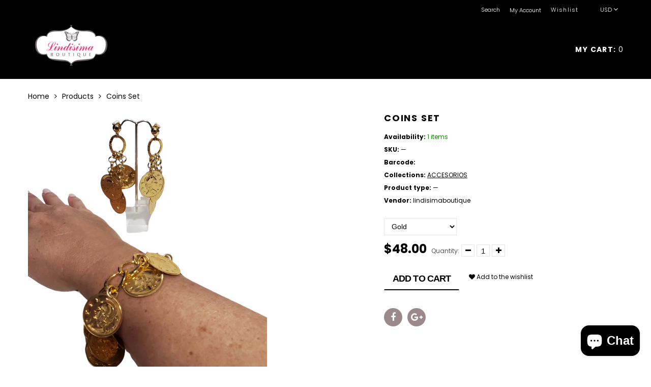

--- FILE ---
content_type: text/javascript
request_url: https://lindisimaboutique.com/cdn/shop/t/4/compiled_assets/scripts.js?v=1674
body_size: 11285
content:
(function(){var __sections__={};(function(){for(var i2=0,s=document.getElementById("sections-script").getAttribute("data-sections").split(",");i2<s.length;i2++)__sections__[s[i2]]=!0})(),function(){if(__sections__.footer)try{jQuery(document).ready(function($2){$2(".footer_newsletter_form").each(function(){$2(this).on("submit",function(e){var formCookie=$2(this).attr("class");$2.cookie("footerformSended",formCookie)})}),document.location.href.indexOf("?customer_posted=true")>0&&$2.cookie("footerformSended")=="footer_newsletter_form"&&($2(".footer_newsletter_form .form_wrapper").hide(),$2(".footer_newsletter_form .form_text").hide(),$2(".footer_newsletter_form .alert-success").show()),$2(".footer_newsletter_form").formValidation()})}catch(e){console.error(e)}}(),function(){if(__sections__.header)try{(function($2){if($2(document).ready(function(){var currencyCookie=$2.cookie("currency");currencyCookie==null&&Currency.cookie.write(theme.shopCurrency)}),typeof theme.shopCurrency!="undefined"){var shopCurrency=theme.shopCurrency,currencyActive=$2("#currency_active"),currencySelector=$2("#currency_selector"),currencySelectorItem=$2(".currency_selector__item");Currency.money_with_currency_format[shopCurrency]=theme.moneyFormatCurrency,Currency.money_format[shopCurrency]=theme.moneyFormat;var cookieCurrency=Currency.cookie.read();$2("span.money").each(function(){$2(this).attr("data-currency-"+theme.shopCurrency,$2(this).html())}),cookieCurrency==null?Currency.currentCurrency=shopCurrency:$2("#currency_selector li[data-value="+cookieCurrency+"]").length===0?(Currency.currentCurrency=shopCurrency,Currency.cookie.write(shopCurrency)):cookieCurrency===shopCurrency?Currency.currentCurrency=shopCurrency:Currency.convertAll(shopCurrency,cookieCurrency,"span.money","money_format"),currencySelectorItem.on("click",function(e){var newCurrency=$2(this).data("value");Currency.convertAll(Currency.currentCurrency,newCurrency,"span.money","money_format"),currencyActive.text(newCurrency),currencyActive.removeClass("opened"),currencySelector.removeClass("opened")}),currencySelectorItem.each(function(){var currencyValue=$2(this).data("value");currencyValue==cookieCurrency&&currencyActive.text(currencyValue)}),currencyActive.on("click",function(){currencyActive.hasClass("opened")?(currencyActive.removeClass("opened"),currencySelector.removeClass("opened")):(currencyActive.addClass("opened"),currencySelector.addClass("opened"))}),$2(document).on("click",function(){currencyActive.hasClass("opened")&&(currencyActive.removeClass("opened"),currencySelector.removeClass("opened"))}),currencyActive.on("click",function(e){e.stopPropagation()})}var mobFlag=0;megamenuToggle=function(){$2(window).width()>991?($2("#megamenu").removeClass("megamenu_mobile").addClass("megamenu_desktop"),$2("#megamenu_level__1").superfish(),$2("#megamenu .level_1, #megamenu .level_2, #megamenu .level_3").removeAttr("style"),$2("#megamenu_mobile_toggle, .megamenu_trigger").off(".mobileMenu").removeClass("off active"),$2("#megamenu_level__1, #megamenu_mobile_close").removeClass("on"),$2("html, body").css("overflow","auto"),mobFlag=0,turnMenuDropdownSide()):($2("#megamenu_level__1, #megamenu_mobile_close").hide(),$2("#megamenu").removeClass("megamenu_desktop").addClass("megamenu_mobile"),$2("#megamenu_level__1").superfish("destroy"),mobFlag==0&&(menuMobile(),mobFlag=1))},menuMobile=function(){$2("#megamenu_mobile_toggle").on("click.mobileMenu",function(){$2("#megamenu_level__1, #megamenu_mobile_close").show().addClass("on"),$2("html, body").css({overflow:"hidden",position:"fixed",top:"0",left:"0",right:"0"})}),$2("#megamenu_mobile_close").on("click",function(){$2("#megamenu_level__1, #megamenu_mobile_close").removeClass("on"),$2("html, body").css({overflow:"auto",position:"static"})}),$2(".megamenu_trigger").on("click.mobileMenu",function(){var targetMenu="#"+$2(this).data("submenu");return $2(targetMenu).slideToggle(300),$2(this).toggleClass("active"),!1})},turnMenuDropdownSide=function(){$2("#megamenu .level_2__small").each(function(i2){$2(this).offset().left+470>$2(window).width()&&$2(this).find(".droped_linklist").addClass("left_side")})},stickyHeader=function(){var target=$2("#page_header"),pseudo=$2("#pseudo_sticky_block"),stick_class="megamenu_stuck";$2(window).on("load scroll resize",function(){if($2(window).width()>991){var scrolledValue=parseInt($2(window).scrollTop()),offsetValue=parseInt(pseudo.offset().top),headHeight=target.outerHeight();scrolledValue>offsetValue?(target.addClass(stick_class),pseudo.css({height:headHeight-40})):(target.removeClass(stick_class),pseudo.css({height:0}))}else target.removeClass(stick_class),pseudo.css({height:0})}),$2(window).on("load",function(){setTimeout(function(){$2(window).trigger("scroll")},180)})},stickyHeader(),$2(window).on("load resize",function(){megamenuToggle()}),$2(document).on("shopify:section:load","#shopify-section-header",function(){stickyHeader(),megamenuToggle()});var headerSearchForm=$2("header .search_form");if($2(".search_toggle").on("click",function(e){headerSearchForm.hasClass("open")?(headerSearchForm.removeClass("open").hide(400),$2(this).removeClass("open")):(headerSearchForm.addClass("open").show(400),$2(this).addClass("open"))}),$2(document).mouseup(function(e){$2(".header_search").has(e.target).length===0&&headerSearchForm.hasClass("open")&&(headerSearchForm.removeClass("open").fadeOut(400),$2(".search_toggle").removeClass("open"),$2("#search_result_container").removeClass("active").html(""))}),theme.searchAjaxOn){var container=$2("#search_result_container"),url="/search?q=";$2(".header_search input[type=search]").on("keyup",function(e){var inputVal=$2(this).val();inputVal.length>2&&(container.addClass("active"),container.load(url+inputVal+" #hidden_search_result> *",function(){var list=container.find("ul");parseInt(list.data("count_result"))>10&&list.append('<li class="centred"><a href="'+url+inputVal+'">'+list.data("caption")+": "+list.data("count_result")+"</a></li>")}))})}})(jQuery)}catch(e){console.error(e)}}(),function(){if(!(!__sections__["index-banners"]&&!window.DesignMode))try{jQuery(document).ready(function($2){$2(".countdown_timer").each(function(i2){var timerId="#"+$2(this).attr("id"),countdownDay=$2(this).data("day"),countdownMonth=$2(this).data("month"),countdownYear=$2(this).data("year");$2(timerId).ccountdown(countdownYear,countdownMonth,countdownDay,"00:00")})})}catch(e){console.error(e)}}(),function(){if(!(!__sections__["index-collections-with-menu"]&&!window.DesignMode))try{(function($2){$2(window).on("load",function(){$2(".linklist_menu_item").each(function(i2){var item=$2(this),trigger=item.find(".menu_trigger"),menu=item.find("ul"),windowSizeWatch=function(){$2(window).width()<992?menu.hide(0):menu.show(0)};windowSizeWatch(),$2(window).on("resize",windowSizeWatch),trigger.on("click",function(e){item.hasClass("open")?(item.removeClass("open"),menu.hide(500)):(item.addClass("open"),menu.show(500))})})})})(jQuery)}catch(e){console.error(e)}}(),function(){if(!(!__sections__["index-communication"]&&!window.DesignMode))try{jQuery(document).ready(function($2){$2(".blog_posts_carousel").each(function(i2){var swiperId="#"+$2(this).attr("id"),swiperVar=$2(this).attr("id"),swiperPrev="#blog_carousel_prev_"+swiperVar.replace("blog_carousel_",""),swiperNext="#blog_carousel_next_"+swiperVar.replace("blog_carousel_",""),swiperVar=new Swiper(swiperId,{effect:"slide",loop:!0,prevButton:swiperPrev,nextButton:swiperNext});$2(window).on("load",function(){swiperVar.onResize()})}),$2(".newsletter_form").each(function(){$2(this).on("submit",function(e){var formCookie=$2(this).attr("class");$2.cookie("formSended",formCookie)})}),document.location.href.indexOf("?customer_posted=true")>0&&$2.cookie("formSended")=="newsletter_form"&&($2(".section_communication .newsletter_form .form_wrapper").hide(),$2(".section_communication .newsletter_form .form_text").hide(),$2(".section_communication .newsletter_form .alert-success").show()),$2(".newsletter_form").formValidation()})}catch(e){console.error(e)}}(),function(){if(!(!__sections__["index-image-with-text-overlay"]&&!window.DesignMode))try{jQuery(function($2){morkoParallax=function(){$2(".parallax_block").each(function(){var parallaxBlock=$2(this),parallaxLayer=$2(this).find(".parallax_layer"),parallaxLayer_2=$2(this).find(".parallax_layer_2");$2(window).on("load scroll",function(){var parallaxHeight=parseInt(parallaxBlock.outerHeight()),parallaxImgHeight=parseInt(parallaxLayer.outerHeight()),parallaxImgHeight_2=parseInt(parallaxLayer_2.outerHeight()),parallaxOffset1=parseInt(parallaxBlock.offset().top),parallaxOffset2=parseInt(parallaxOffset1+parallaxHeight),translateMax=parseInt(parallaxImgHeight-parallaxHeight)-2,translateMax_2=parseInt(parallaxImgHeight_2-parallaxHeight)-2,scrollTemp=$2(window).scrollTop()+window.innerHeight;if(scrollTemp>=parallaxOffset1&&$2(window).scrollTop()<=parallaxOffset2){var translateVal=parseInt((scrollTemp-parallaxOffset1)*.3),translateVal_2=parseInt((scrollTemp-parallaxOffset1)*.1);translateVal<=translateMax?(parallaxLayer.css({transform:"translate3d(0, -"+translateVal+"px, 0)"}),parallaxLayer_2.css({transform:"translate3d(0, -"+translateVal_2+"px, 0)"})):translateVal>translateMax&&parallaxLayer.css({transform:"translate3d(0, -"+translateMax+"px, 0)"})}})})},morkoParallax(),$2(document).on("shopify:section:load shopify:section:unload",".section_image-with-text-overlay",function(){morkoParallax()})})}catch(e){console.error(e)}}(),function(){if(!(!__sections__["index-instagram"]&&!window.DesignMode))try{jQuery(document).ready(function($2){})}catch(e){console.error(e)}}(),function(){if(!(!__sections__["index-logo-list"]&&!window.DesignMode))try{jQuery(document).ready(function($2){$2(".logo_swiper").each(function(i2){var sliderId="#"+$2(this).attr("id"),sliderVar=$2(this).attr("id"),sliderPrev="#swiper_prev_"+sliderVar.replace("logo_swiper__",""),sliderNext="#swiper_next_"+sliderVar.replace("logo_swiper__",""),swiperVar=new Swiper(sliderId,{effect:"slide",loop:!0,prevButton:sliderPrev,nextButton:sliderNext,slidesPerView:6,breakpoints:{1199:{slidesPerView:5},992:{slidesPerView:4},768:{slidesPerView:3},480:{slidesPerView:2}}});$2(window).on("load",function(){swiperVar.onResize()})})})}catch(e){console.error(e)}}(),function(){if(!(!__sections__["index-lookbook"]&&!window.DesignMode))try{jQuery(document).ready(function($2){$2(window).on("load resize",function(){$2(window).width()<991&&$2(".lookbook_item__bullet").each(function(i2){var self=$2(this),productLink=self.attr("href"),prodCaption=self.siblings(".lookbook_item__caption");self.on("click",function(e){e.preventDefault(),prodCaption.show(300)}),prodCaption.on("click",function(e){document.location.href=productLink})})})})}catch(e){console.error(e)}}(),function(){if(!(!__sections__["index-map"]&&!window.DesignMode))try{jQuery(document).ready(function($2){$2.getScript("//maps.googleapis.com/maps/api/js?key="+theme.mapKey).then(function(){$2(".section_map").each(function(i2){var mapId=$2(this).data("section"),mapBlock="map_"+mapId,mapAddress=$2(this).data("map-address"),mapMarker=$2(this).data("map-marker"),mapStyle=$2(this).data("map-style"),mapLoad=function(mapAddress2,mapMarker2,mapStyle2){var latlng=new google.maps.LatLng(0,0),mapOptions={center:latlng,zoom:15,mapTypeId:google.maps.MapTypeId.ROADMAP,panControl:!0,zoomControl:!1,mapTypeControl:!1,scaleControl:!1,scrollwheel:!1,streetViewControl:!1,rotateControl:!1},map=new google.maps.Map(document.getElementById(mapBlock),mapOptions),geocoder=new google.maps.Geocoder;geocoder.geocode({address:mapAddress2},function(results,status){if(status==google.maps.GeocoderStatus.OK){map.setCenter(results[0].geometry.location);var mapIcon={path:"M213.285,0h-0.608C139.114,0,79.268,59.826,79.268,133.361c0,48.202,21.952,111.817,65.246,189.081 c32.098,57.281,64.646,101.152,64.972,101.588c0.906,1.217,2.334,1.934,3.847,1.934c0.043,0,0.087,0,0.13-0.002 c1.561-0.043,3.002-0.842,3.868-2.143c0.321-0.486,32.637-49.287,64.517-108.976c43.03-80.563,64.848-141.624,64.848-181.482 C346.693,59.825,286.846,0,213.285,0z M274.865,136.62c0,34.124-27.761,61.884-61.885,61.884 c-34.123,0-61.884-27.761-61.884-61.884s27.761-61.884,61.884-61.884C247.104,74.736,274.865,102.497,274.865,136.62z",fillColor:mapMarker2,fillOpacity:.9,scale:.13,strokeColor:"#BABBBB",strokeWeight:1},marker=new google.maps.Marker({position:results[0].geometry.location,icon:mapIcon,map:map,title:mapAddress2})}else alert("Geocode was not successful for the following reason: "+status)}),map.setOptions({styles:mapStyle2}),google.maps.event.addDomListener(window,"resize",function(){var center=map.getCenter();google.maps.event.trigger(map,"resize"),map.setCenter(center)})};mapLoadTrigger=!0,$2(document).on("shopify:section:load","#shopify-section-"+mapId,function(){var mapInstance=$2(this).find(".section_map"),mapAddress2=mapInstance.data("map-address"),mapMarker2=mapInstance.data("map-marker"),mapStyle2=mapInstance.data("map-style");mapLoad(mapAddress2,mapMarker2,mapStyle2),mapLoadTrigger=!1}),(mapLoadTrigger=!0)&&mapLoad(mapAddress,mapMarker,mapStyle)})})})}catch(e){console.error(e)}}(),function(){if(!(!__sections__["index-newsletter"]&&!window.DesignMode))try{jQuery(document).ready(function($2){$2(".contact-form").each(function(){$2(this).on("submit",function(e){var formCookie=$2(this).attr("class");$2.cookie("formSended",formCookie)})}),document.location.href.indexOf("?customer_posted=true")>0&&$2.cookie("formSended")=="contact-form"&&($2("#newsletter_form .form_wrapper").hide(),$2("#newsletter_form .form_text").hide(),$2("#newsletter_form .alert-success").show()),$2(document).ready(function(){$2("#newsletter_form").formValidation()})})}catch(e){console.error(e)}}(),function(){if(!(!__sections__["index-product-countdown"]&&!window.DesignMode))try{jQuery(document).ready(function($2){$2(".countdown_timer").each(function(i2){var timerId="#"+$2(this).attr("id"),countdownDay=$2(this).data("day"),countdownMonth=$2(this).data("month"),countdownYear=$2(this).data("year");$2(timerId).ccountdown(countdownYear,countdownMonth,countdownDay,"00:00")})})}catch(e){console.error(e)}}(),function(){if(!(!__sections__["index-products-carousel"]&&!window.DesignMode))try{jQuery(document).ready(function($2){$2(".products_carousel").each(function(i2){var sliderId="#"+$2(this).attr("id"),sliderVar=$2(this).attr("id"),sliderPrev="#carousel_swiper__prev_"+sliderVar.replace("products_carousel_",""),sliderNext="#carousel_swiper__next_"+sliderVar.replace("products_carousel_",""),productsQ=$2(this).data("products"),sliderRows=$2(this).data("rows"),sliderDir=$2(this).data("dir");if(productsQ>4&&sliderRows==1){var carouselVar=new Swiper(sliderId,{effect:"slide",slidesPerView:4,spaceBetween:30,loop:!0,speed:500,autoplayDisableOnInteraction:!1,breakpoints:{992:{slidesPerView:3},768:{slidesPerView:2},479:{slidesPerView:1}},prevButton:sliderPrev,nextButton:sliderNext});$2(window).on("load",function(){carouselVar.onResize()})}if(productsQ>8&&sliderRows==2){var slider1=sliderId+" .swiper_1",slider2=sliderId+" .swiper_2",slider1_prev=sliderId+" .swiper_1 .carousel_1_prev",slider1_next=sliderId+" .swiper_2 .carousel_1_next",slider2_prev=sliderId+" .swiper_1 .carousel_2_prev",slider2_next=sliderId+" .swiper_2 .carousel_2_next",carousel_1=new Swiper(slider1,{effect:"slide",slidesPerView:4,spaceBetween:30,loop:!0,speed:500,autoplayDisableOnInteraction:!1,breakpoints:{992:{slidesPerView:3},768:{slidesPerView:2},479:{slidesPerView:1}},prevButton:slider1_prev,nextButton:slider1_next}),carousel_2=new Swiper(slider2,{effect:"slide",slidesPerView:4,spaceBetween:30,loop:!0,speed:500,autoplayDisableOnInteraction:!1,breakpoints:{992:{slidesPerView:3},768:{slidesPerView:2},479:{slidesPerView:1}},prevButton:slider2_prev,nextButton:slider2_next});sliderDir==1?($2(sliderPrev).on("click",function(){carousel_1.slidePrev(),carousel_2.slidePrev()}),$2(sliderNext).on("click",function(){carousel_1.slideNext(),carousel_2.slideNext()})):($2(sliderPrev).on("click",function(){carousel_1.slidePrev(),carousel_2.slideNext()}),$2(sliderNext).on("click",function(){carousel_1.slideNext(),carousel_2.slidePrev()})),$2(window).on("load",function(){carousel_1.onResize(),carousel_2.onResize()})}})})}catch(e){console.error(e)}}(),function(){if(!(!__sections__["index-products-column"]&&!window.DesignMode))try{jQuery(document).ready(function($2){$2(".countdown_timer").each(function(i2){var timerId="#"+$2(this).attr("id"),countdownDay=$2(this).data("day"),countdownMonth=$2(this).data("month"),countdownYear=$2(this).data("year");$2(timerId).ccountdown(countdownYear,countdownMonth,countdownDay,"00:00")}),$2(".section_products-column").each(function(i2){var firstEl=$2(this).find(".item_collection").first(),firstTrigger=firstEl.find(".column_trigger"),prodLists=$2(this).find(".products_list"),tabItem=$2(this);$2(window).width()<768&&(prodLists.hide(),firstEl.find(".products_list").show(),firstTrigger.addClass("active"),tabItem.find(".column_trigger").on("click",function(e){$2(this).hasClass("active")?($2(this).removeClass("active"),$2(this).parent().parent().parent().find(".products_list").hide(300)):($2(this).parent().parent().parent().find(".column_trigger").removeClass("active"),$2(this).addClass("active"),$2(this).parent().parent().parent().find(".products_list").hide(300),$2(this).parent().siblings(".products_list").show(300))}))})})}catch(e){console.error(e)}}(),function(){if(!(!__sections__["index-slideshow-full-width"]&&!window.DesignMode))try{jQuery(document).ready(function($2){$2(".section_slideshow_full_width").each(function(i2){var sliderId="#"+$2(this).attr("id"),sliderVar=$2(this).attr("id"),sliderPagination="#pagination_"+sliderVar.replace("slideshow_",""),sliderPrev="#slider_prev_"+sliderVar.replace("slideshow_",""),sliderNext="#slider_next_"+sliderVar.replace("slideshow_",""),sliderAutoplay=$2(this).data("autoplay");sliderAutoplay==!0&&(sliderAutoplay=$2(this).data("speed"));var sliderVar=new Swiper(sliderId,{effect:"fade",autoplay:sliderAutoplay,loop:!0,speed:500,autoplayDisableOnInteraction:!1,pagination:sliderPagination,paginationClickable:!0,prevButton:sliderPrev,nextButton:sliderNext});$2(window).on("load",function(){sliderVar.onResize()})})})}catch(e){console.error(e)}}(),function(){if(!(!__sections__["index-slideshow"]&&!window.DesignMode))try{jQuery(document).ready(function($2){$2(".section_slider").each(function(i2){var sliderId="#"+$2(this).attr("id"),sliderVar=$2(this).attr("id"),sliderPagination="#pagination_"+sliderVar.replace("slideshow_",""),sliderPrev="#slider_prev_"+sliderVar.replace("slideshow_",""),sliderNext="#slider_next_"+sliderVar.replace("slideshow_",""),sliderAutoplay=$2(this).data("autoplay");sliderAutoplay==!0&&(sliderAutoplay=$2(this).data("speed"));var sliderVar=new Swiper(sliderId,{effect:"fade",autoplay:sliderAutoplay,loop:!0,speed:500,autoplayDisableOnInteraction:!1,pagination:sliderPagination,paginationClickable:!0,prevButton:sliderPrev,nextButton:sliderNext});$2(window).on("load",function(){sliderVar.onResize(),$2(window).width()>992&&theme.titleAnimation&&$2(sliderId+" .slider_title_animation").each(function(){var elemEffect=$2(this).data("in-effect");$2(this).textillate({in:{effect:elemEffect,initialDelay:0},out:{effect:"fadeOut"},loop:!0})})})})})}catch(e){console.error(e)}}(),function(){if(!(!__sections__["index-testimonials"]&&!window.DesignMode))try{jQuery(document).ready(function($2){$2(".section_testimonials").each(function(){var sectionId=$2(this).attr("id").replace("shopify-section-",""),testimonialSliderTag="#testimonials_"+sectionId,testimonialSliderPagination="#pagination_"+sectionId,testimonialsLoad=function(){if($2(testimonialSliderTag).length)var testimonialSlider=new Swiper(testimonialSliderTag,{slidesPerView:3,breakpoints:{768:{slidesPerView:2},480:{slidesPerView:1}},spaceBetween:30,pagination:testimonialSliderPagination,paginationClickable:!0})};testimonialsLoadTrigger=!0,$2(document).on("shopify:section:load","#shopify-section-"+sectionId,function(){testimonialsLoad(),testimonialsLoadTrigger=!1}),(testimonialsLoadTrigger=!0)&&testimonialsLoad()})})}catch(e){console.error(e)}}(),function(){if(__sections__["sidebar-blog"])try{jQuery(document).ready(function($2){$2(".sidebar_newsletter_form").each(function(){$2(this).on("submit",function(e){var formCookie=$2(this).attr("class");$2.cookie("footerformSended",formCookie)})}),document.location.href.indexOf("?customer_posted=true")>0&&$2.cookie("footerformSended")=="sidebar_newsletter_form"&&($2(".sidebar_newsletter_form .form_wrapper").hide(),$2(".sidebar_newsletter_form .form_text").hide(),$2(".sidebar_newsletter_form .alert-success").show()),$2(".sidebar_newsletter_form").formValidation()})}catch(e){console.error(e)}}(),function(){if(__sections__["sidebar-sort"])try{jQuery(document).ready(function($2){$2(".section_filter_block .filter_content_main").each(function(i2){$2('.filter_select option[value="all"]').prop("selected","true");var queryCollection="all/",queryType="",queryTag1="",queryTag2="";$2("#category_select").on("change",function(){return $2('#type_select option[value="all"]').prop("selected","true"),queryCollection=$2(this).prop("value")+"/",queryType=""}),$2("#type_select").on("change",function(){return $2(this).prop("value")=="all"?queryType="":($2('#category_select option[value="all"]').prop("selected","true"),$2('#tag_select_1 option[value="all"]').prop("selected","true"),$2('#tag_select_2 option[value="all"]').prop("selected","true"),queryType="types?q="+$2(this).prop("value")),queryCollection="",queryTag1="",queryTag2=""}),$2("#tag_select_1").on("change",function(){return $2(this).prop("value")=="all"?queryTag1="":($2('#type_select option[value="all"]').prop("selected","true"),queryTag1=$2(this).prop("value")),queryType=""}),$2("#tag_select_2").on("change",function(){return $2(this).prop("value")=="all"?queryTag2="":($2('#type_select option[value="all"]').prop("selected","true"),queryTag2=$2(this).prop("value")),queryType=""}),$2("#sort_btn").on("click",function(){var emptyTag=queryTag1+queryTag2,queryTag="";queryTag1&&(queryTag=queryTag+queryTag1),queryTag2&&(queryTag=queryTag+"+"+queryTag2),queryTag[0]=="+"&&(queryTag=queryTag.substr(1)),emptyTag&&(queryTag=queryTag+"/");var location="/collections/"+queryCollection+queryTag+queryType;document.location.href=location})})})}catch(e){console.error(e)}}(),function(){if(__sections__.sidebar)try{(function($2){$2(window).on("load",function(){$2(".sidebar_widget__linklist .menu_trigger").each(function(i2){var targetMenu="#"+$2(this).data("submenu");$2(this).on("click",function(e){$2(this).hasClass("active")?($2(targetMenu).hide(300),$2(this).removeClass("active")):($2(targetMenu).show(300),$2(this).addClass("active"))})})})})(jQuery)}catch(e){console.error(e)}}(),function(){if(__sections__["template-addresses"])try{jQuery(document).ready(function($2){$2("#address_add, #address_add__close").hide(),$2("#address_add__link").on("click",function(e){e.preventDefault(),$2(this).fadeOut(300),$2("#address_add__close").delay(300).fadeIn(),$2("#address_add").slideDown()}),$2("#address_add__close, #address_add__cancel").on("click",function(e){e.preventDefault(),$2("#address_add__close").fadeOut(300),$2("#address_add__link").delay(300).fadeIn(),$2("#address_add").slideUp()}),$2(".account_address__edit").hide(),$2(".account_address__item .link_close").hide(),$2(".link_edit").on("click",function(e){e.preventDefault();var t=$2(this).attr("href");$2(t).find(".account_address__edit").slideDown(),$2(this).fadeOut(300),$2(t).find(".link_close").delay(300).fadeIn(),$2(t).find(".link_close").on("click",function(event){event.preventDefault(),$2(t).find(".account_address__edit").slideUp(),$2(this).fadeOut(300),$2(t).find(".link_edit").delay(300).fadeIn()}),$2(t).find(".link_cancel").on("click",function(event){event.preventDefault(),$2(t).find(".link_close").trigger("click")})}),$2(".link_delete").on("click",function(){Shopify.CustomerAddress.destroy($2(this).attr("title"))})}),new Shopify.CountryProvinceSelector("address_country_new","address_province_new",{hideElement:"address_province_container_new"});var customerAddresses=JSON.parse(theme.customerAddresses);for(i=0;i<customerAddresses.length;i++){var addressCountry="address_country_"+customerAddresses[i].id,addressProvince="address_province_"+customerAddresses[i].id,addressProvinceHide="address_province_container_"+customerAddresses[i].id;new Shopify.CountryProvinceSelector(addressCountry,addressProvince,{hideElement:addressProvinceHide})}}catch(e){console.error(e)}}(),function(){if(__sections__["template-collection"])try{jQuery(document).ready(function($2){if(theme.paginationTypeLoad&&theme.collectionName.length>0){var collectionUrlCookie=$2.cookie(theme.collectionName);if(collectionUrlCookie&&document.location.search.indexOf("page=")!=-1){var urlPage=document.location.search.match(/\?page=\d{1,3}/)[0],reloadUrl=document.location.href.replace(/\?page=\d{1,3}/,collectionUrlCookie);urlPage!=collectionUrlCookie&&(document.location.href=reloadUrl)}}if(typeof $2.cookie("productSortView")=="undefined"?$2.cookie("productSortView","grid",{path:"/"}):$2.cookie("productSortView")=="list"&&($2("#view_grid").removeClass("active"),$2("#view_list").addClass("active"),$2("#product_listing__sorted").addClass("product_listing__list")),$2("#view_grid, #view_list").on("click",function(){var thisView=$2(this).data("view");$2("#view_grid, #view_list").removeClass("active"),$2("#product_listing__sorted").removeClass("product_listing__list product_listing__grid"),$2(this).addClass("active"),$2.cookie("productSortView",thisView,{path:"/"}),$2("#product_listing__sorted").addClass("product_listing__"+thisView)}),$2("#products_number_select option[value="+theme.productNumber+"]").prop("selected","true"),$2("#products_number_select").on("change",function(){if(document.location.pathname.indexOf("types")>0||document.location.pathname.indexOf("vendors")>0&&document.location.search.indexOf("page")<0)var productSortQuery=document.location.origin+document.location.pathname+document.location.search+"&page=1&sort_by="+$2("#sort_by_select").val()+"&view="+$2(this).val();else if(document.location.pathname.indexOf("types")>0||document.location.pathname.indexOf("vendors")>0&&document.location.search.indexOf("page")>0)var productSortQuery=document.location.origin+document.location.pathname+document.location.search.slice(0,document.location.search.indexOf("&")+1)+"?page=1&sort_by="+$2("#sort_by_select").val()+"&view="+$2(this).val();else var productSortQuery=document.location.origin+document.location.pathname+"?page=1&sort_by="+$2("#sort_by_select").val()+"&view="+$2(this).val();document.location.href=productSortQuery}),$2("#sort_by_select option").each(function(){document.location.href.indexOf($2(this).prop("value"))!=-1&&$2(this).prop("selected","selected")}),$2("#sort_by_select").on("change",function(){if(document.location.pathname.indexOf("types")>0||document.location.pathname.indexOf("vendors")>0&&document.location.search.indexOf("page")<0)var productSortQuery=document.location.origin+document.location.pathname+document.location.search+"?page=1&sort_by="+$2(this).val()+"&view="+theme.productNumber;else if(document.location.pathname.indexOf("types")>0||document.location.pathname.indexOf("vendors")>0&&document.location.search.indexOf("page")>0)var productSortQuery=document.location.origin+document.location.pathname+document.location.search.slice(0,document.location.search.indexOf("&")+1)+"?page=1&sort_by="+$2(this).val()+"&view="+theme.productNumber;else var productSortQuery=document.location.origin+document.location.pathname+"?page=1&sort_by="+$2(this).val()+"&view="+theme.productNumber;document.location.href=productSortQuery}),theme.paginationTypeLoad){var current_page=theme.paginationCurrent,pageFirstArrow=$2("#page_navigation_prev_prev"),pageLastArrow=$2("#page_navigation_next_next"),pagePrevArrow=$2("#page_navigation_prev"),pageNextArrow=$2("#page_navigation_next"),pageCurrentLabel=$2("#page_navigation_current");$2("#load_more_button").on("click",function(){var currentUrl=document.location.href;if(document.location.href.indexOf("page=")>0)var newUrl=currentUrl.replace(/\?page=\d{1,3}/,"?page="+(current_page+1));else if(document.location.search.length>0)var newUrl=currentUrl+"&page="+(current_page+1);else var newUrl=currentUrl+"?page="+(current_page+1);var tempDiv=document.createElement("div");return tempDiv.setAttribute("style","display: none;"),tempDiv.id="further_loaded_content",$2("#product_listing__sorted").addClass("loader_on"),$2(tempDiv).load(newUrl+" #product_listing__sorted> *",function(){$2("#product_listing__sorted").append($2(tempDiv).html()).removeClass("loader_on"),tempDiv.remove()}),current_page++,showHideLoadMoreButton(current_page),$2.cookie(theme.collectionName,"?page="+current_page,{path:"/"}),redefinitionPagination(current_page),current_page});var showHideLoadMoreButton=function(page){page==theme.paginatePages?$2("#load_more_button").addClass("hidden"):$2("#load_more_button").hasClass("hidden")&&$2("#load_more_button").removeClass("hidden")},checkStateOfPagination=function(page){page>1&&pageFirstArrow.hasClass("hidden")&&pageFirstArrow.removeClass("hidden"),page==1&&!pageFirstArrow.hasClass("hidden")&&pageFirstArrow.addClass("hidden"),page>2&&pagePrevArrow.hasClass("hidden")&&pagePrevArrow.removeClass("hidden"),page<=2&&!pagePrevArrow.hasClass("hidden")&&pagePrevArrow.addClass("hidden"),theme.paginatePages-page<=1&&!pageNextArrow.hasClass("hidden")&&pageNextArrow.addClass("hidden"),theme.paginatePages-page==0&&!pageLastArrow.hasClass("hidden")&&pageLastArrow.addClass("hidden"),theme.paginatePages-page>0&&pageLastArrow.hasClass("hidden")&&pageLastArrow.removeClass("hidden"),theme.paginatePages-page>1&&pageNextArrow.hasClass("hidden")&&pageNextArrow.removeClass("hidden")},redefinitionPagination=function(page){pageCurrentLabel.html(page),checkStateOfPagination(page)};pageFirstArrow.on("click",function(e){if(document.location.search.indexOf("page=")!=-1)var newPageUrl=document.location.href.replace(/\?page=\d{1,3}/,"?page=1");else var newPageUrl=document.location.href+"?page=1";$2.cookie(theme.collectionName,"?page=1",{path:"/"}),document.location.href=newPageUrl}),pageLastArrow.on("click",function(e){if(document.location.search.indexOf("page=")!=-1)var newPageUrl=document.location.href.replace(/\?page=\d{1,3}/,"?page="+theme.paginatePages);else var newPageUrl=document.location.href+"?page="+theme.paginatePages;$2.cookie(theme.collectionName,"?page="+theme.paginatePages,{path:"/"}),document.location.href=newPageUrl}),pagePrevArrow.on("click",function(e){if(document.location.search.indexOf("page=")!=-1)var newPageUrl=document.location.href.replace(/\?page=\d{1,3}/,"?page="+(current_page-1));else var newPageUrl=document.location.href+"?page="+(current_page-1);$2.cookie(theme.collectionName,"?page="+(current_page-1),{path:"/"}),document.location.href=newPageUrl}),pageNextArrow.on("click",function(e){if(document.location.search.indexOf("page=")!=-1)var newPageUrl=document.location.href.replace(/\?page=\d{1,3}/,"?page="+(current_page+1));else var newPageUrl=document.location.href+"?page="+(current_page+1);$2.cookie(theme.collectionName,"?page="+(current_page+1),{path:"/"}),document.location.href=newPageUrl}),redefinitionPagination(current_page)}})}catch(e){console.error(e)}}(),function(){if(__sections__["template-login"])try{jQuery(document).ready(function($2){$2("#create_customer").find(".alert").length?($2("#account_section__register").show().removeClass("account_section__hidden"),$2("#account_section__wrapper").hide()):$2("#account_section__reset").find(".alert").length&&$2("#account_section__reset").show().removeClass("account_section__hidden"),$2("#account_register__link").on("click",function(e){e.preventDefault(),$2("#account_section__wrapper").slideUp(),$2("#account_section__register").slideDown(),$2("#account_section__reset").is(":visible")&&$2("#account_section__reset").slideUp()}),$2(".account_register__close").on("click",function(e){e.preventDefault(),$2("#account_section__register").slideUp(),$2("#account_section__wrapper").slideDown()}),$2("#account_reset__link").on("click",function(e){e.preventDefault(),$2("#account_section__reset").is(":hidden")&&$2("#account_section__reset").slideDown()}),$2(".account_reset__cancel").on("click",function(e){e.preventDefault(),$2("#account_section__reset").slideUp()}),document.location.href.indexOf("#recover")!==-1&&$2("#account_section__reset").removeClass("account_section__hidden"),$2("#create_customer").formValidation(),$2("#create_customer").on("submit",function(){$2("#password_confirmed").val($2("#password_1").val())}),$2("#customer_login").formValidation(),$2("#account_section__activation form").formValidation(),$2("#account_section__reset-account form").formValidation()})}catch(e){console.error(e)}}(),function(){if(__sections__["template-password"])try{(function(e){e.fn.ccountdown=function(a,t,n,r,d){var o,g=this,i2=new Array("Jan","Feb","Mar","Apr","May","Jun","Jul","Aug","Sep","Oct","Nov","Dec"),c=function(){var c2=new Date,u=c2.getYear();1e3>u&&(u+=1900);var h=c2.getMonth(),l=c2.getDate(),f=c2.getHours(),s=c2.getMinutes(),_=c2.getSeconds();_="0"+_,_=_.substr(_.length-2);var v=i2[h]+" "+l+", "+u+" "+f+":"+s+":"+_,M=i2[t-1]+" "+n+", "+a+" "+r;_dd=Date.parse(M)-Date.parse(v),_dday=Math.floor(_dd/864e5*1),_dhour=Math.floor(_dd%864e5/36e5*1),_dmin=Math.floor(_dd%864e5%36e5/6e4*1),_dsec=Math.floor(_dd%5184e6%36e5%6e4/1e3*1);var y=e(g),w=y.find(".second"),D=y.find(".minute"),p=y.find(".hour"),m=y.find(".days");w.val(_dsec).trigger("change"),D.val(_dmin).trigger("change"),p.val(_dhour).trigger("change"),m.val(_dday).trigger("change"),_dd==0&&(window.clearInterval(o),typeof d=="function"&&d.call(this))};c(),o=setInterval(c,1e3)}})(jQuery),function(t){typeof exports=="object"?module.exports=t(require("jquery")):typeof define=="function"&&define.amd?define(["jquery"],t):t(jQuery)}(function(t){"use strict";var i2={},s=Math.max,h=Math.min;i2.c={},i2.c.d=t(document),i2.c.t=function(t2){return t2.originalEvent.touches.length-1},i2.o=function(){var s2=this;this.o=null,this.$=null,this.i=null,this.g=null,this.v=null,this.cv=null,this.x=0,this.y=0,this.w=0,this.h=0,this.$c=null,this.c=null,this.t=0,this.isInit=!1,this.fgColor=null,this.pColor=null,this.dH=null,this.cH=null,this.eH=null,this.rH=null,this.scale=1,this.relative=!1,this.relativeWidth=!1,this.relativeHeight=!1,this.$div=null,this.run=function(){var i3=function(t2,i4){var h2;for(h2 in i4)s2.o[h2]=i4[h2];s2._carve().init(),s2._configure()._draw()};if(!this.$.data("kontroled")){if(this.$.data("kontroled",!0),this.extend(),this.o=t.extend({min:this.$.data("min")!==void 0?this.$.data("min"):0,max:this.$.data("max")!==void 0?this.$.data("max"):100,stopper:!0,readOnly:this.$.data("readonly")||this.$.attr("readonly")==="readonly",cursor:this.$.data("cursor")===!0&&30||this.$.data("cursor")||0,thickness:this.$.data("thickness")&&Math.max(Math.min(this.$.data("thickness"),1),.01)||.35,lineCap:this.$.data("linecap")||"butt",width:this.$.data("width")||200,height:this.$.data("height")||200,displayInput:this.$.data("displayinput")==null||this.$.data("displayinput"),displayPrevious:this.$.data("displayprevious"),fgColor:this.$.data("fgcolor")||"#87CEEB",inputColor:this.$.data("inputcolor"),font:this.$.data("font")||"Arial",fontWeight:this.$.data("font-weight")||"bold",inline:!1,step:this.$.data("step")||1,rotation:this.$.data("rotation"),draw:null,change:null,cancel:null,release:null,format:function(t2){return t2},parse:function(t2){return parseFloat(t2)}},this.o),this.o.flip=this.o.rotation==="anticlockwise"||this.o.rotation==="acw",this.o.inputColor||(this.o.inputColor=this.o.fgColor),this.$.is("fieldset")?(this.v={},this.i=this.$.find("input"),this.i.each(function(i4){var h2=t(this);s2.i[i4]=h2,s2.v[i4]=s2.o.parse(h2.val()),h2.bind("change blur",function(){var t2={};t2[i4]=h2.val(),s2.val(s2._validate(t2))})}),this.$.find("legend").remove()):(this.i=this.$,this.v=this.o.parse(this.$.val()),this.v===""&&(this.v=this.o.min),this.$.bind("change blur",function(){s2.val(s2._validate(s2.o.parse(s2.$.val())))})),!this.o.displayInput&&this.$.hide(),this.$c=t(document.createElement("canvas")).attr({width:this.o.width,height:this.o.height}),this.$div=t('<div style="'+(this.o.inline?"display:inline;":"")+"width:"+this.o.width+"px;height:"+this.o.height+'px;"></div>'),this.$.wrap(this.$div).before(this.$c),this.$div=this.$.parent(),typeof G_vmlCanvasManager!="undefined"&&G_vmlCanvasManager.initElement(this.$c[0]),this.c=this.$c[0].getContext?this.$c[0].getContext("2d"):null,!this.c)throw{name:"CanvasNotSupportedException",message:"Canvas not supported. Please use excanvas on IE8.0.",toString:function(){return this.name+": "+this.message}};return this.scale=(window.devicePixelRatio||1)/(this.c.webkitBackingStorePixelRatio||this.c.mozBackingStorePixelRatio||this.c.msBackingStorePixelRatio||this.c.oBackingStorePixelRatio||this.c.backingStorePixelRatio||1),this.relativeWidth=this.o.width%1!==0&&this.o.width.indexOf("%"),this.relativeHeight=this.o.height%1!==0&&this.o.height.indexOf("%"),this.relative=this.relativeWidth||this.relativeHeight,this._carve(),this.v instanceof Object?(this.cv={},this.copy(this.v,this.cv)):this.cv=this.v,this.$.bind("configure",i3).parent().bind("configure",i3),this._listen()._configure()._xy().init(),this.isInit=!0,this.$.val(this.o.format(this.v)),this._draw(),this}},this._carve=function(){if(this.relative){var t2=this.relativeWidth?this.$div.parent().width()*parseInt(this.o.width)/100:this.$div.parent().width(),i3=this.relativeHeight?this.$div.parent().height()*parseInt(this.o.height)/100:this.$div.parent().height();this.w=this.h=Math.min(t2,i3)}else this.w=this.o.width,this.h=this.o.height;return this.$div.css({width:this.w+"px",height:this.h+"px"}),this.$c.attr({width:this.w,height:this.h}),this.scale!==1&&(this.$c[0].width=this.$c[0].width*this.scale,this.$c[0].height=this.$c[0].height*this.scale,this.$c.width(this.w),this.$c.height(this.h)),this},this._draw=function(){var t2=!0;s2.g=s2.c,s2.clear(),s2.dH&&(t2=s2.dH()),t2!==!1&&s2.draw()},this._touch=function(t2){var h2=function(t3){var i3=s2.xy2val(t3.originalEvent.touches[s2.t].pageX,t3.originalEvent.touches[s2.t].pageY);i3!=s2.cv&&(s2.cH&&s2.cH(i3)===!1||(s2.change(s2._validate(i3)),s2._draw()))};return this.t=i2.c.t(t2),h2(t2),i2.c.d.bind("touchmove.k",h2).bind("touchend.k",function(){i2.c.d.unbind("touchmove.k touchend.k"),s2.val(s2.cv)}),this},this._mouse=function(t2){var h2=function(t3){var i3=s2.xy2val(t3.pageX,t3.pageY);i3!=s2.cv&&(s2.cH&&s2.cH(i3)===!1||(s2.change(s2._validate(i3)),s2._draw()))};return h2(t2),i2.c.d.bind("mousemove.k",h2).bind("keyup.k",function(t3){if(t3.keyCode===27){if(i2.c.d.unbind("mouseup.k mousemove.k keyup.k"),s2.eH&&s2.eH()===!1)return;s2.cancel()}}).bind("mouseup.k",function(){i2.c.d.unbind("mousemove.k mouseup.k keyup.k"),s2.val(s2.cv)}),this},this._xy=function(){var t2=this.$c.offset();return this.x=t2.left,this.y=t2.top,this},this._listen=function(){return this.o.readOnly?this.$.attr("readonly","readonly"):(this.$c.bind("mousedown",function(t2){t2.preventDefault(),s2._xy()._mouse(t2)}).bind("touchstart",function(t2){t2.preventDefault(),s2._xy()._touch(t2)}),this.listen()),this.relative&&t(window).resize(function(){s2._carve().init(),s2._draw()}),this},this._configure=function(){return this.o.draw&&(this.dH=this.o.draw),this.o.change&&(this.cH=this.o.change),this.o.cancel&&(this.eH=this.o.cancel),this.o.release&&(this.rH=this.o.release),this.o.displayPrevious?(this.pColor=this.h2rgba(this.o.fgColor,"0.4"),this.fgColor=this.h2rgba(this.o.fgColor,"0.6")):this.fgColor=this.o.fgColor,this},this._clear=function(){this.$c[0].width=this.$c[0].width},this._validate=function(t2){var i3=~~((0>t2?-.5:.5)+t2/this.o.step)*this.o.step;return Math.round(100*i3)/100},this.listen=function(){},this.extend=function(){},this.init=function(){},this.change=function(){},this.val=function(){},this.xy2val=function(){},this.draw=function(){},this.clear=function(){this._clear()},this.h2rgba=function(t2,i3){var s3;return t2=t2.substring(1,7),s3=[parseInt(t2.substring(0,2),16),parseInt(t2.substring(2,4),16),parseInt(t2.substring(4,6),16)],"rgba("+s3[0]+","+s3[1]+","+s3[2]+","+i3+")"},this.copy=function(t2,i3){for(var s3 in t2)i3[s3]=t2[s3]}},i2.Dial=function(){i2.o.call(this),this.startAngle=null,this.xy=null,this.radius=null,this.lineWidth=null,this.cursorExt=null,this.w2=null,this.PI2=2*Math.PI,this.extend=function(){this.o=t.extend({bgColor:this.$.data("bgcolor")||"#EEEEEE",angleOffset:this.$.data("angleoffset")||0,angleArc:this.$.data("anglearc")||360,inline:!0},this.o)},this.val=function(t2,i3){return t2==null?this.v:(t2=this.o.parse(t2),void(i3!==!1&&t2!=this.v&&this.rH&&this.rH(t2)===!1||(this.cv=this.o.stopper?s(h(t2,this.o.max),this.o.min):t2,this.v=this.cv,this.$.val(this.o.format(this.v)),this._draw())))},this.xy2val=function(t2,i3){var e,n;return e=Math.atan2(t2-(this.x+this.w2),-(i3-this.y-this.w2))-this.angleOffset,this.o.flip&&(e=this.angleArc-e-this.PI2),this.angleArc!=this.PI2&&0>e&&e>-.5?e=0:0>e&&(e+=this.PI2),n=e*(this.o.max-this.o.min)/this.angleArc+this.o.min,this.o.stopper&&(n=s(h(n,this.o.max),this.o.min)),n},this.listen=function(){var i3,e,n,a,o=this,r=function(t2){t2.preventDefault();var n2=t2.originalEvent,a2=n2.detail||n2.wheelDeltaX,r2=n2.detail||n2.wheelDeltaY,l2=o._validate(o.o.parse(o.$.val()))+(a2>0||r2>0?o.o.step:0>a2||0>r2?-o.o.step:0);l2=s(h(l2,o.o.max),o.o.min),o.val(l2,!1),o.rH&&(clearTimeout(i3),i3=setTimeout(function(){o.rH(l2),i3=null},100),e||(e=setTimeout(function(){i3&&o.rH(l2),e=null},200)))},l=1,c={37:-o.o.step,38:o.o.step,39:o.o.step,40:-o.o.step};this.$.bind("keydown",function(i4){var e2=i4.keyCode;if(e2>=96&&105>=e2&&(e2=i4.keyCode=e2-48),n=parseInt(String.fromCharCode(e2)),isNaN(n)&&(e2!==13&&e2!==8&&e2!==9&&e2!==189&&(e2!==190||o.$.val().match(/\./))&&i4.preventDefault(),t.inArray(e2,[37,38,39,40])>-1)){i4.preventDefault();var r2=o.o.parse(o.$.val())+c[e2]*l;o.o.stopper&&(r2=s(h(r2,o.o.max),o.o.min)),o.change(o._validate(r2)),o._draw(),a=window.setTimeout(function(){l*=2},30)}}).bind("keyup",function(){isNaN(n)?a&&(window.clearTimeout(a),a=null,l=1,o.val(o.$.val())):o.$.val()>o.o.max&&o.$.val(o.o.max)||o.$.val()<o.o.min&&o.$.val(o.o.min)}),this.$c.bind("mousewheel DOMMouseScroll",r),this.$.bind("mousewheel DOMMouseScroll",r)},this.init=function(){(this.v<this.o.min||this.v>this.o.max)&&(this.v=this.o.min),this.$.val(this.v),this.w2=this.w/2,this.cursorExt=this.o.cursor/100,this.xy=this.w2*this.scale,this.lineWidth=this.xy*this.o.thickness,this.lineCap=this.o.lineCap,this.radius=this.xy-this.lineWidth/2,this.o.angleOffset&&(this.o.angleOffset=isNaN(this.o.angleOffset)?0:this.o.angleOffset),this.o.angleArc&&(this.o.angleArc=isNaN(this.o.angleArc)?this.PI2:this.o.angleArc),this.angleOffset=this.o.angleOffset*Math.PI/180,this.angleArc=this.o.angleArc*Math.PI/180,this.startAngle=1.5*Math.PI+this.angleOffset,this.endAngle=1.5*Math.PI+this.angleOffset+this.angleArc;var t2=s(String(Math.abs(this.o.max)).length,String(Math.abs(this.o.min)).length,2)+2;this.o.displayInput&&this.i.css({width:(this.w/2+4>>0)+"px",height:(this.w/3>>0)+"px",position:"absolute","vertical-align":"middle","margin-top":(this.w/3>>0)+"px","margin-left":"-"+(3*this.w/4+2>>0)+"px",border:0,background:"none",font:this.o.fontWeight+" "+(this.w/t2>>0)+"px "+this.o.font,"text-align":"center",color:this.o.inputColor||this.o.fgColor,padding:"0px","-webkit-appearance":"none"})||this.i.css({width:"0px",visibility:"hidden"})},this.change=function(t2){this.cv=t2,this.$.val(this.o.format(t2))},this.angle=function(t2){return(t2-this.o.min)*this.angleArc/(this.o.max-this.o.min)},this.arc=function(t2){var i3,s2;return t2=this.angle(t2),this.o.flip?(i3=this.endAngle+1e-5,s2=i3-t2-1e-5):(i3=this.startAngle-1e-5,s2=i3+t2+1e-5),this.o.cursor&&(i3=s2-this.cursorExt)&&(s2+=this.cursorExt),{s:i3,e:s2,d:this.o.flip&&!this.o.cursor}},this.draw=function(){var t2,i3=this.g,s2=this.arc(this.cv),h2=1;i3.lineWidth=this.lineWidth,i3.lineCap=this.lineCap,this.o.bgColor!=="none"&&(i3.beginPath(),i3.strokeStyle=this.o.bgColor,i3.arc(this.xy,this.xy,this.radius,this.endAngle-1e-5,this.startAngle+1e-5,!0),i3.stroke()),this.o.displayPrevious&&(t2=this.arc(this.v),i3.beginPath(),i3.strokeStyle=this.pColor,i3.arc(this.xy,this.xy,this.radius,t2.s,t2.e,t2.d),i3.stroke(),h2=this.cv==this.v),i3.beginPath(),i3.strokeStyle=h2?this.o.fgColor:this.fgColor,i3.arc(this.xy,this.xy,this.radius,s2.s,s2.e,s2.d),i3.stroke()},this.cancel=function(){this.val(this.v)}},t.fn.dial=t.fn.knob=function(s2){return this.each(function(){var h2=new i2.Dial;h2.o=s2,h2.$=t(this),h2.run()}).parent()}}),$(function(){$(".knob").knob({draw:function(){if(this.$.data("skin")=="tron"){var t2,i3=this.angle(this.cv),s2=this.startAngle,h2=this.startAngle,n2=h2+i3,o2=!0;return this.g.lineWidth=this.lineWidth,this.o.cursor&&(h2=n2-.3)&&(n2+=.3),this.o.displayPrevious&&(t2=this.startAngle+this.angle(this.value),this.o.cursor&&(s2=t2+.3)&&(t2-=.3),this.g.beginPath(),this.g.strokeStyle=this.previousColor,this.g.arc(this.xy,this.xy,this.radius-this.lineWidth,s2,t2,!1),this.g.stroke()),this.g.beginPath(),this.g.strokeStyle=o2?this.o.fgColor:this.fgColor,this.g.arc(this.xy,this.xy,this.radius-this.lineWidth,h2,n2,!1),this.g.stroke(),this.g.lineWidth=2,this.g.beginPath(),this.g.strokeStyle=this.o.fgColor,this.g.arc(this.xy,this.xy,this.radius-this.lineWidth+1+2*this.lineWidth/3,0,2*Math.PI,!1),this.g.stroke(),!1}}});var t,i2=0,s=0,h=0,n=$("div.idir"),o=$("div.ival"),e=function(){h++,n.show().html("+").fadeOut(),o.html(h)},r=function(){h--,n.show().html("-").fadeOut(),o.html(h)};$("input.infinite").knob({min:0,max:20,stopper:!1,change:function(){t>this.cv?i2?(r(),i2=0):(i2=1,s=0):t<this.cv&&(s?(e(),s=0):(s=1,i2=0)),t=this.cv}})}),jQuery(document).ready(function($2){var date_year=$2("#timer_countdown_wrap").data("year"),date_month=$2("#timer_countdown_wrap").data("month"),date_day=$2("#timer_countdown_wrap").data("day");$2("#timer_countdown").ccountdown(date_year,date_month,date_day,"00:00"),$2(".knob.days").after("<span class='countdown_caption'>"+passwordText.daysTr+"</span>"),$2(".knob.hour").after("<span class='countdown_caption'>"+passwordText.hoursTr+"</span>"),$2(".knob.minute").after("<span class='countdown_caption'>"+passwordText.minutesTr+"</span>"),$2(".knob.second").after("<span class='countdown_caption'>"+passwordText.secondsTr+"</span>")})}catch(e){console.error(e)}}(),function(){if(__sections__["template-product"])try{jQuery(document).ready(function($2){var sectionID=$2(".section_product").attr("id").replace("shopify-section-",""),productLoad=function(){if(productImage&&theme.productViewType=="carousel"){var primaryImg=$2("#primary_img_"+sectionID),galleryImages=$2("#gallery_big-"+sectionID),galleryImagesPrev=$2("#prev_"+sectionID),galleryImagesNext=$2("#next_"+sectionID),galleryThumbs=$2("#gallery_thumbs-"+sectionID),galleryImageSlider=new Swiper(galleryImages,{effect:"fade"}),galleryThumbSlider=new Swiper(galleryThumbs,{prevButton:galleryImagesPrev,nextButton:galleryImagesNext,slidesPerView:3,centeredSlides:!0,direction:"vertical",breakpoints:{991:{slidesPerView:3}},spaceBetween:10,touchRatio:.2,slideToClickedSlide:!0});$2(window).on("load",function(){galleryImageSlider.onResize(),galleryThumbSlider.onResize()}),galleryImageSlider.params.control=galleryThumbSlider,galleryThumbSlider.params.control=galleryImageSlider}var productSelect="product_select_"+sectionID,productArray=JSON.parse($2("#product_json_"+sectionID).html()),variantWeights=JSON.parse($2("#variant_weights_"+sectionID).html()),productWeight=$2("#single_product__weight-"+sectionID),productSKU=$2("#single_product__sku-"+sectionID),productBarcode=$2("#single_product__barcode-"+sectionID),productAvailability=$2("#single_product__availability-"+sectionID),productPrice=$2("#single_product__price-"+sectionID),productQuantity=$2("#single_product__quantity-"+sectionID),productAdd=$2("#single_product__addtocart-"+sectionID);selectCallback=function(variant,selector){if(variant&&variant.available){if(variant.requires_shipping==!0)for(var i2 in variantWeights){var i2=parseInt(i2);i2==variant.id&&productWeight.html(variantWeights[i2])}else productWeight.html("\u2014");if(variant.sku&&variant.sku.length?productSKU.html(variant.sku):productSKU.html("\u2014"),variant.barcode!=null?productBarcode.html(variant.barcode):productBarcode.html("\u2014"),variant.inventory_management!=null?variant.inventory_quantity==0&&variant.inventory_policy=="continue"?productAvailability.removeClass("notify_danger").addClass("notify_success").html(producText.available):productAvailability.removeClass("notify_danger").addClass("notify_success").html(variant.inventory_quantity+" "+producText.items):productAvailability.removeClass("notify_danger").addClass("notify_success").html(producText.available),variant.price<variant.compare_at_price?productPrice.html('<span class="money">'+Shopify.formatMoney(variant.price,theme.moneyFormat)+'</span><span class="money money_sale">'+Shopify.formatMoney(variant.compare_at_price,theme.moneyFormat)+'</span><span class="money_sale_percent">\u2013 '+parseInt(100-variant.price*100/variant.compare_at_price)+"%</span>"):productPrice.html('<span class="money">'+Shopify.formatMoney(variant.price,theme.moneyFormat)+"</span>"),productQuantity.removeAttr("disabled","disabled"),productAdd.removeAttr("disabled","disabled"),productImage&&theme.productViewType=="carousel"){var newImage=variant.featured_image,element=primaryImg[0];Shopify.Image.switchImage(newImage,element,function(newImageSizedSrc,newImage2,element2){galleryImageSlider.slides.each(function(i3){var thumb=$2(this).find("img").attr("src").replace("_crop_top","").replace("_crop_center","").replace("_crop_bottom","").replace(/\?v=.*/,""),newImg=newImageSizedSrc.replace(/\?v=.*/,"");thumb==newImg&&galleryImageSlider.slideTo(i3)})})}if(productImage&&theme.productViewType=="sticky"&&$2(window).width()>991)for(var variantImg=variant.featured_image.src,imageOll=$2(".single_product__img img"),i2=0;i2<imageOll.length;i2++){var imgSrc=$2(imageOll[i2]).attr("src").replace("_570x617_crop_top","");if(variantImg.indexOf(imgSrc)>0){var offsetImg=$2(imageOll[i2]).offset().top-$2("#page_header").outerHeight();$2("body,html").animate({scrollTop:offsetImg-100},500),$2(window).trigger("scroll")}}$2("#notify_trigger_button").removeClass("visible"),$2(".product_notify .notify_form").hide(300)}else productAvailability.removeClass("notify_success").addClass("notify_danger").html(producText.unavailable),productQuantity.attr("disabled","disabled"),productAdd.attr("disabled","disabled"),$2("#notify_trigger_button").addClass("visible");if(typeof theme.shopCurrency!="undefined"){var newCurrency=Currency.cookie.read(),moneySelector=productPrice.find("span.money");Currency.convertAll(theme.shopCurrency,newCurrency,moneySelector,"money_format")}renderColorOptions(productArray.options),renderSizeOptions(productArray.options)},new Shopify.OptionSelectors(productSelect,{product:productArray,onVariantSelected:selectCallback,enableHistoryState:!0})};productLoadTrigger=!0,$2(document).on("shopify:section:load","#shopify-section-"+sectionID,function(){productLoad(),productLoadTrigger=!1}),(productLoadTrigger=!0)&&productLoad(),$2("#wishlist_add").on("click",function(e){e.preventDefault(),$2("#wishlist_form").submit()}),$2("#notify_trigger_button").on("click",function(){$2(".product_notify .notify_form").show(600)});var renderColorOptions=function(options){var colorOptionIndex=$2(".color_product__options .color_toggle").data("option-index"),colorSelect=$2("#shopify-section-"+sectionID+" .single-option-selector").eq(colorOptionIndex),selectId="#"+colorSelect.attr("id"),container=$2("#shopify-section-"+sectionID+" .color_product__options .color_toggle"),content="<label>"+options[colorOptionIndex]+":</label>";$2(selectId+" option").each(function(){var value=$2(this).val();return colorSelect.parent(".selector-wrapper").addClass("hidden"),colorSelect.val()==value?content=content+'<div class="color_item current" data-val="'+value+'" title="'+value+'"><span class="color_inner" style="background-color: '+value+'"></span></div>':content=content+'<div class="color_item" data-val="'+value+'" title="'+value+'"><span class="color_inner" style="background-color: '+value+'"></span></div>'}),container.html(content),$2(".color_product__options .color_item").on("click",function(e){colorSelect.val($2(this).data("val")).trigger("change")})},renderSizeOptions=function(options){var sizeOptionIndex=$2(".size_product__options .size_toggle").data("option-index"),sizeSelect=$2("#shopify-section-"+sectionID+" .single-option-selector").eq(sizeOptionIndex),selectId="#"+sizeSelect.attr("id"),container=$2("#shopify-section-"+sectionID+" .size_product__options .size_toggle"),content="<label>"+options[sizeOptionIndex]+":</label>";$2(selectId+" option").each(function(){var value=$2(this).val();return sizeSelect.parent(".selector-wrapper").addClass("hidden"),sizeSelect.val()==value?content=content+'<div class="size_item current" data-val="'+value+'"><span class="size_inner">'+value+"</span></div>":content=content+'<div class="size_item" data-val="'+value+'"><span class="size_inner">'+value+"</span></div>"}),container.html(content),$2(".size_product__options .size_item").on("click",function(e){sizeSelect.val($2(this).data("val")).trigger("change")})};if(theme.productViewType=="sticky"&&$2(window).width()>991){var target=$2(".single_product__info"),mainUnit=target.parent(),sibling=target.siblings(".single_product__img");$2(window).on("load scroll resize",function(){var scrolledValue=parseInt($2(window).scrollTop()),offsetValue=parseInt(mainUnit.offset().top),mainUnitEnd=mainUnit.outerHeight()+mainUnit.offset().top+70;scrolledValue>offsetValue?target.addClass("sticky").css({top:$2("#page_header").outerHeight()+"px",left:sibling.offset().left+sibling.outerWidth()+"px"}):target.removeClass("sticky"),scrolledValue+$2(window).height()>mainUnitEnd&&target.removeClass("sticky")})}})}catch(e){console.error(e)}}(),function(){if(__sections__["template-wishlist"])try{var removeFromWishlist2=function($this){var $elem=$this.closest(".product_wishlist"),tagID=$elem.attr("id"),$form=$("#remove");$("#remove-value").attr("value",tagID),$("#remove").submit()},removeFromWishlist=removeFromWishlist2;jQuery(document).ready(function($2){var isCustomer=$2("#wishlist_page").data("customer");isCustomer&&($2(".product_wishlist").length==0?($2("#wishlist_empty").removeClass("hidden"),$2("#wishlist_products_number").html(0)):$2("#wishlist_products_number").html($2(".product_wishlist").length))}),$(".js-remove-button").on("click",function(e){e.preventDefault(),removeFromWishlist2($(this))})}catch(e){console.error(e)}}()})();
//# sourceMappingURL=/cdn/shop/t/4/compiled_assets/scripts.js.map?v=1674
